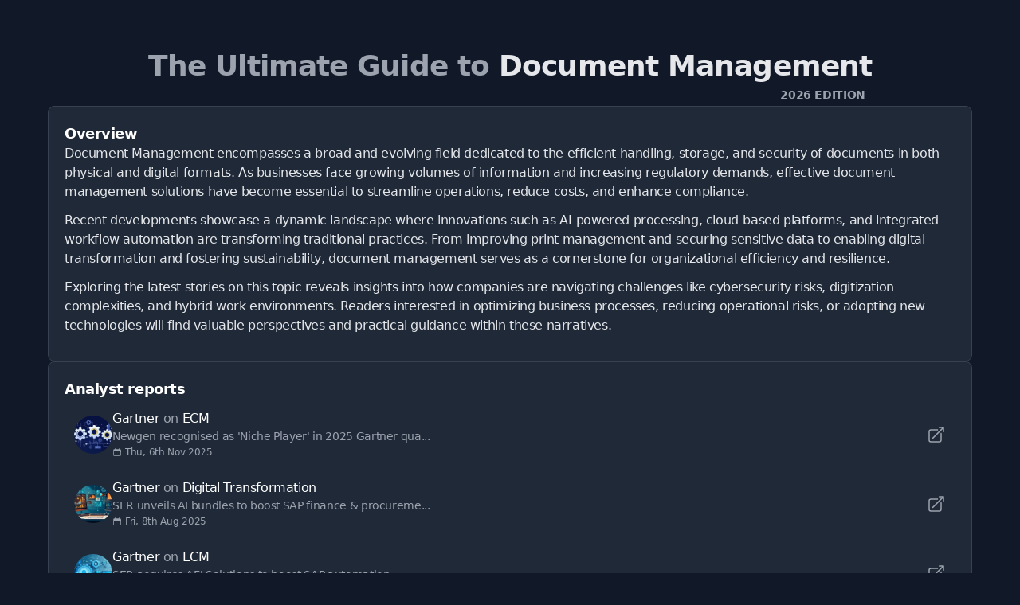

--- FILE ---
content_type: text/html; charset=utf-8
request_url: https://ecommercenews.com.au/tag/document-management
body_size: 8475
content:
<!DOCTYPE html>
<html lang="en">
	<head>
		<title>The 2026 Ultimate Guide to Document Management</title>
<meta charset="utf-8">
<meta name="viewport" content="width=device-width, initial-scale=1.0">
<link rel="canonical" href="https://techday.com.au/tag/document-management">
<meta name="csrf-param" content="authenticity_token" />
<meta name="csrf-token" content="TLeDM_CSsww1GIOUSCuRFwWV9zefgil-065XdbMOiaBNfIG4RmWylCfeBROsVvNy4JwFA4xfgdYECAASaop0kA" />

<link rel="stylesheet" href="/assets/frontend-e226a0b5.css" />
<link rel="icon" type="image/png" href="/brands/ecn-au-icon-32.png" sizes="32x32" />
<link rel="icon" type="image/png" href="/brands/ecn-au-icon-16.png" sizes="16x16" />
<link rel="shortcut icon" type="image/png" href="/brands/ecn-au-icon-32.png" sizes="32x32" />
<link rel="apple-touch-icon" type="image/png" href="/brands/ecn-au-apple-touch-icon.png" sizes="180x180" />
<link rel="shortcut icon" type="image/png" href="/brands/ecn-au-shortcut-icon.png" sizes="800x800" />
	<link rel="alternate" type="application/rss+xml" title="eCommerceNews Australia RSS Feed" href="/feed">
<meta name="title" content="The 2026 Ultimate Guide to Document Management">
<meta name="description" content="An independently written collection of news and resources related directly to Document Management in 2026.">
<meta name="keywords" content="Document Management">
<meta name="image" content="https://ecommercenews.com.au/brands/og-image-ecn-au.png">
<meta property="twitter:card" content="summary_large_image">
<meta property="twitter:site" content="@techday_au">
<meta property="twitter:creator" content="@techday_au">
<meta property="twitter:title" content="The 2026 Ultimate Guide to Document Management">
<meta property="twitter:description" content="An independently written collection of news and resources related directly to Document Management in 2026.">
<meta property="twitter:image" content="https://ecommercenews.com.au/brands/og-image-ecn-au.png">
<meta property="og:title" content="The 2026 Ultimate Guide to Document Management">
<meta property="og:description" content="An independently written collection of news and resources related directly to Document Management in 2026.">
<meta property="og:type" content="article">
<meta property="og:locale" content=en-AU>
<meta property="og:url" content="https://ecommercenews.com.au/tag/document-management">
<meta property="og:site_name" content="eCommerceNews Australia">
<meta property="og:image" content="https://ecommercenews.com.au/brands/og-image-ecn-au.png">
<meta property="og:image:width" content="1200">
<meta property="og:image:height" content="630">
<meta property="og:image:alt" content="eCommerceNews Australia logo">
<meta name="robots" content="index, follow, max-image-preview:large, max-snippet:-1, max-video-preview:-1" />
	<script type="application/ld+json">
  {
    "@context": "https://schema.org",
    "@type": "WebSite",
    "url": "https://ecommercenews.com.au",
    "name": "eCommerceNews Australia",
    "description": "Technology news for digital commerce decision-makers",
    "potentialAction": {
        "@type": "SearchAction",
        "target": {
          "@type": "EntryPoint",
          "urlTemplate": "https://ecommercenews.com.au/results?search={search_term_string}"
        },
        "query-input": "required name=search_term_string"
    }
  }
</script>
		<style>
			:root {
				--sitecolour: hsl(89 53% 51%);
				--logowidth: 480px;
				--smalllogowidth: 320px;
			}
		</style>

	</head>
	<body class="m-5 bg-gray-900">
		<div style="max-width: 1315px;">
			<main class="items-center">
				<div class="flex flex-col divide-y divide-gray-600">
					<div class="text-3xl font-bold leading-tight text-gray-400 lg:text-4xl xl:text-5xl xl:font-extrabold">
						The Ultimate Guide to <span class="text-gray-200">Document Management</span>
					</div>
					<div class="font-bold uppercase text-gray-400 sm:text-sm md:text-right xl:text-base" style="padding: 3px 8px 3px 8px;">
						2026 edition
					</div>
				</div>
					<div class="flex flex-col gap-3 rounded-lg border border-gray-700 bg-gray-800 p-5" style="max-width: 1726px;">
						<div class="text-lg font-semibold text-white">
							Overview
						</div>
						<div>
							<div class="text-gray-200 [&>p]:text-gray-200">
								<p>Document Management encompasses a broad and evolving field dedicated to the efficient handling, storage, and security of documents in both physical and digital formats. As businesses face growing volumes of information and increasing regulatory demands, effective document management solutions have become essential to streamline operations, reduce costs, and enhance compliance.</p><p>Recent developments showcase a dynamic landscape where innovations such as AI-powered processing, cloud-based platforms, and integrated workflow automation are transforming traditional practices. From improving print management and securing sensitive data to enabling digital transformation and fostering sustainability, document management serves as a cornerstone for organizational efficiency and resilience.</p><p>Exploring the latest stories on this topic reveals insights into how companies are navigating challenges like cybersecurity risks, digitization complexities, and hybrid work environments. Readers interested in optimizing business processes, reducing operational risks, or adopting new technologies will find valuable perspectives and practical guidance within these narratives.</p>
							</div>
						</div>
					</div>
				<div class="w-full gap-5 md:columns-1 xl:columns-2 2xl:columns-3">
						<div class="mb-5 flex h-min w-full break-inside-avoid gap-5">
							<div class="flex w-full flex-col rounded-lg border border-gray-700 bg-gray-800 p-5">
								<div class="text-lg font-semibold text-white">
									Analyst reports
								</div>
									<a class="flex w-full justify-between gap-x-5 rounded-lg p-3 hover:bg-gray-700" href="https://channellife.in/story/newgen-recognised-as-niche-player-in-2025-gartner-quadrant">
										<div class="flex items-center gap-5">
											<img class="size-12 rounded-full object-cover" alt="Interconnected gears digital flowcharts business process automation specialized player" src="/uploads/story/2025/11/06/preview_interconnected-gears-digital-flowcharts-business-process-automation-specialized-player.webp">
											<div>
												<div class="text-base font-normal text-white">
													Gartner<span class="text-gray-400"> on </span>ECM
												</div>
												<div class="text-sm font-normal text-gray-400">
													Newgen recognised as &#39;Niche Player&#39; in 2025 Gartner qua...
													</div>
													<div class="flex items-center">
														<svg xmlns="http://www.w3.org/2000/svg" viewBox="0 0 24 24" fill="currentColor" class="mr-1 size-3 fill-gray-400">
															<path fill-rule="evenodd" d="M6.75 2.25A.75.75 0 017.5 3v1.5h9V3A.75.75 0 0118 3v1.5h.75a3 3 0 013 3v11.25a3 3 0 01-3 3H5.25a3 3 0 01-3-3V7.5a3 3 0 013-3H6V3a.75.75 0 01.75-.75zm13.5 9a1.5 1.5 0 00-1.5-1.5H5.25a1.5 1.5 0 00-1.5 1.5v7.5a1.5 1.5 0 001.5 1.5h13.5a1.5 1.5 0 001.5-1.5v-7.5z" clip-rule="evenodd" />
														</svg>
														<div class="text-xs text-gray-400">
															Thu, 6th Nov 2025
														</div>
													</div>
												</div>
											</div>
											<div class="flex items-center">
												<svg xmlns="http://www.w3.org/2000/svg" viewBox="0 0 24 24" fill="currentColor" class="size-6 fill-gray-400">
													<path fill-rule="evenodd" d="M15.75 2.25H21a.75.75 0 01.75.75v5.25a.75.75 0 01-1.5 0V4.81L8.03 17.03a.75.75 0 01-1.06-1.06L19.19 3.75h-3.44a.75.75 0 010-1.5zm-10.5 4.5a1.5 1.5 0 00-1.5 1.5v10.5a1.5 1.5 0 001.5 1.5h10.5a1.5 1.5 0 001.5-1.5V10.5a.75.75 0 011.5 0v8.25a3 3 0 01-3 3H5.25a3 3 0 01-3-3V8.25a3 3 0 013-3h8.25a.75.75 0 010 1.5H5.25z" clip-rule="evenodd" />
												</svg>
											</div>
										</a>
									<a class="flex w-full justify-between gap-x-5 rounded-lg p-3 hover:bg-gray-700" href="https://itbrief.in/story/ser-unveils-ai-bundles-to-boost-sap-finance-procurement">
										<div class="flex items-center gap-5">
											<img class="size-12 rounded-full object-cover" alt="Realistic modern german office desk digital workflow charts financial documents automation" src="/uploads/story/2025/08/07/preview_realistic-modern-german-office-desk-digital-workflow-charts-financial-documents-automation.webp">
											<div>
												<div class="text-base font-normal text-white">
													Gartner<span class="text-gray-400"> on </span>Digital Transformation
												</div>
												<div class="text-sm font-normal text-gray-400">
													SER unveils AI bundles to boost SAP finance &amp; procureme...
													</div>
													<div class="flex items-center">
														<svg xmlns="http://www.w3.org/2000/svg" viewBox="0 0 24 24" fill="currentColor" class="mr-1 size-3 fill-gray-400">
															<path fill-rule="evenodd" d="M6.75 2.25A.75.75 0 017.5 3v1.5h9V3A.75.75 0 0118 3v1.5h.75a3 3 0 013 3v11.25a3 3 0 01-3 3H5.25a3 3 0 01-3-3V7.5a3 3 0 013-3H6V3a.75.75 0 01.75-.75zm13.5 9a1.5 1.5 0 00-1.5-1.5H5.25a1.5 1.5 0 00-1.5 1.5v7.5a1.5 1.5 0 001.5 1.5h13.5a1.5 1.5 0 001.5-1.5v-7.5z" clip-rule="evenodd" />
														</svg>
														<div class="text-xs text-gray-400">
															Fri, 8th Aug 2025
														</div>
													</div>
												</div>
											</div>
											<div class="flex items-center">
												<svg xmlns="http://www.w3.org/2000/svg" viewBox="0 0 24 24" fill="currentColor" class="size-6 fill-gray-400">
													<path fill-rule="evenodd" d="M15.75 2.25H21a.75.75 0 01.75.75v5.25a.75.75 0 01-1.5 0V4.81L8.03 17.03a.75.75 0 01-1.06-1.06L19.19 3.75h-3.44a.75.75 0 010-1.5zm-10.5 4.5a1.5 1.5 0 00-1.5 1.5v10.5a1.5 1.5 0 001.5 1.5h10.5a1.5 1.5 0 001.5-1.5V10.5a.75.75 0 011.5 0v8.25a3 3 0 01-3 3H5.25a3 3 0 01-3-3V8.25a3 3 0 013-3h8.25a.75.75 0 010 1.5H5.25z" clip-rule="evenodd" />
												</svg>
											</div>
										</a>
									<a class="flex w-full justify-between gap-x-5 rounded-lg p-3 hover:bg-gray-700" href="https://channellife.news/story/ser-acquires-afi-solutions-to-boost-sap-automation">
										<div class="flex items-center gap-5">
											<img class="size-12 rounded-full object-cover" alt="Techday 43d6da90a4dcabc85a7e" src="/uploads/story/2025/03/31/preview_techday_43d6da90a4dcabc85a7e.webp">
											<div>
												<div class="text-base font-normal text-white">
													Gartner<span class="text-gray-400"> on </span>ECM
												</div>
												<div class="text-sm font-normal text-gray-400">
													SER acquires AFI Solutions to boost SAP automation
													</div>
													<div class="flex items-center">
														<svg xmlns="http://www.w3.org/2000/svg" viewBox="0 0 24 24" fill="currentColor" class="mr-1 size-3 fill-gray-400">
															<path fill-rule="evenodd" d="M6.75 2.25A.75.75 0 017.5 3v1.5h9V3A.75.75 0 0118 3v1.5h.75a3 3 0 013 3v11.25a3 3 0 01-3 3H5.25a3 3 0 01-3-3V7.5a3 3 0 013-3H6V3a.75.75 0 01.75-.75zm13.5 9a1.5 1.5 0 00-1.5-1.5H5.25a1.5 1.5 0 00-1.5 1.5v7.5a1.5 1.5 0 001.5 1.5h13.5a1.5 1.5 0 001.5-1.5v-7.5z" clip-rule="evenodd" />
														</svg>
														<div class="text-xs text-gray-400">
															Mon, 31st Mar 2025
														</div>
													</div>
												</div>
											</div>
											<div class="flex items-center">
												<svg xmlns="http://www.w3.org/2000/svg" viewBox="0 0 24 24" fill="currentColor" class="size-6 fill-gray-400">
													<path fill-rule="evenodd" d="M15.75 2.25H21a.75.75 0 01.75.75v5.25a.75.75 0 01-1.5 0V4.81L8.03 17.03a.75.75 0 01-1.06-1.06L19.19 3.75h-3.44a.75.75 0 010-1.5zm-10.5 4.5a1.5 1.5 0 00-1.5 1.5v10.5a1.5 1.5 0 001.5 1.5h10.5a1.5 1.5 0 001.5-1.5V10.5a.75.75 0 011.5 0v8.25a3 3 0 01-3 3H5.25a3 3 0 01-3-3V8.25a3 3 0 013-3h8.25a.75.75 0 010 1.5H5.25z" clip-rule="evenodd" />
												</svg>
											</div>
										</a>
									<a class="flex w-full justify-between gap-x-5 rounded-lg p-3 hover:bg-gray-700" href="https://securitybrief.in/story/ricoh-featured-in-gartner-s-2024-magic-quadrant-report">
										<div class="flex items-center gap-5">
											<img class="size-12 rounded-full object-cover" alt="Techday f 24c0d76e25376e85fe2f" src="/uploads/story/2025/02/10/preview_techday_f_24c0d76e25376e85fe2f.webp">
											<div>
												<div class="text-base font-normal text-white">
													Gartner<span class="text-gray-400"> on </span>Digital Transformation
												</div>
												<div class="text-sm font-normal text-gray-400">
													Ricoh featured in Gartner&#39;s 2024 Magic Quadrant report
													</div>
													<div class="flex items-center">
														<svg xmlns="http://www.w3.org/2000/svg" viewBox="0 0 24 24" fill="currentColor" class="mr-1 size-3 fill-gray-400">
															<path fill-rule="evenodd" d="M6.75 2.25A.75.75 0 017.5 3v1.5h9V3A.75.75 0 0118 3v1.5h.75a3 3 0 013 3v11.25a3 3 0 01-3 3H5.25a3 3 0 01-3-3V7.5a3 3 0 013-3H6V3a.75.75 0 01.75-.75zm13.5 9a1.5 1.5 0 00-1.5-1.5H5.25a1.5 1.5 0 00-1.5 1.5v7.5a1.5 1.5 0 001.5 1.5h13.5a1.5 1.5 0 001.5-1.5v-7.5z" clip-rule="evenodd" />
														</svg>
														<div class="text-xs text-gray-400">
															Mon, 10th Feb 2025
														</div>
													</div>
												</div>
											</div>
											<div class="flex items-center">
												<svg xmlns="http://www.w3.org/2000/svg" viewBox="0 0 24 24" fill="currentColor" class="size-6 fill-gray-400">
													<path fill-rule="evenodd" d="M15.75 2.25H21a.75.75 0 01.75.75v5.25a.75.75 0 01-1.5 0V4.81L8.03 17.03a.75.75 0 01-1.06-1.06L19.19 3.75h-3.44a.75.75 0 010-1.5zm-10.5 4.5a1.5 1.5 0 00-1.5 1.5v10.5a1.5 1.5 0 001.5 1.5h10.5a1.5 1.5 0 001.5-1.5V10.5a.75.75 0 011.5 0v8.25a3 3 0 01-3 3H5.25a3 3 0 01-3-3V8.25a3 3 0 013-3h8.25a.75.75 0 010 1.5H5.25z" clip-rule="evenodd" />
												</svg>
											</div>
										</a>
									<a class="flex w-full justify-between gap-x-5 rounded-lg p-3 hover:bg-gray-700" href="https://securitybrief.co.nz/story/firemon-study-reveals-trend-towards-ai-in-cybersecurity">
										<div class="flex items-center gap-5">
											<img class="size-12 rounded-full object-cover" alt="Techday f 9d6c2321655f5151d10b" src="/uploads/story/2025/01/23/preview_techday_f_9d6c2321655f5151d10b.webp">
											<div>
												<div class="text-base font-normal text-white">
													IDC<span class="text-gray-400"> on </span>Firewalls
												</div>
												<div class="text-sm font-normal text-gray-400">
													FireMon study reveals trend towards AI in cybersecurity
													</div>
													<div class="flex items-center">
														<svg xmlns="http://www.w3.org/2000/svg" viewBox="0 0 24 24" fill="currentColor" class="mr-1 size-3 fill-gray-400">
															<path fill-rule="evenodd" d="M6.75 2.25A.75.75 0 017.5 3v1.5h9V3A.75.75 0 0118 3v1.5h.75a3 3 0 013 3v11.25a3 3 0 01-3 3H5.25a3 3 0 01-3-3V7.5a3 3 0 013-3H6V3a.75.75 0 01.75-.75zm13.5 9a1.5 1.5 0 00-1.5-1.5H5.25a1.5 1.5 0 00-1.5 1.5v7.5a1.5 1.5 0 001.5 1.5h13.5a1.5 1.5 0 001.5-1.5v-7.5z" clip-rule="evenodd" />
														</svg>
														<div class="text-xs text-gray-400">
															Thu, 23rd Jan 2025
														</div>
													</div>
												</div>
											</div>
											<div class="flex items-center">
												<svg xmlns="http://www.w3.org/2000/svg" viewBox="0 0 24 24" fill="currentColor" class="size-6 fill-gray-400">
													<path fill-rule="evenodd" d="M15.75 2.25H21a.75.75 0 01.75.75v5.25a.75.75 0 01-1.5 0V4.81L8.03 17.03a.75.75 0 01-1.06-1.06L19.19 3.75h-3.44a.75.75 0 010-1.5zm-10.5 4.5a1.5 1.5 0 00-1.5 1.5v10.5a1.5 1.5 0 001.5 1.5h10.5a1.5 1.5 0 001.5-1.5V10.5a.75.75 0 011.5 0v8.25a3 3 0 01-3 3H5.25a3 3 0 01-3-3V8.25a3 3 0 013-3h8.25a.75.75 0 010 1.5H5.25z" clip-rule="evenodd" />
												</svg>
											</div>
										</a>
								</div>
							</div>
							<div class="mb-5 flex h-min w-full break-inside-avoid gap-5">
								<div class="flex w-full flex-col rounded-lg border border-gray-700 bg-gray-800 p-5">
									<div class="text-lg font-semibold text-white">
										Featured news
									</div>
										<a class="xs:w-80 xl:w-112 flex justify-between gap-x-5 rounded-lg p-3 hover:bg-gray-700" href="https://itbrief.co.uk/story/exclusive-docuware-s-marcin-pichur-on-ai-powered-idp-evolution">
											<div class="flex items-center gap-x-5">
												<img class="size-12 rounded-full object-cover" alt="Martinpichur" src="/uploads/story/2025/12/04/preview_MartinPichur.webp">
												<div>
													<div class="text-base font-normal text-white">
														<span class="text-gray-400">About </span>Digital Transformation
													</div>
													<div class="text-sm font-normal text-gray-400">
														Exclusive: DocuWare&#39;s Marcin Pichur on AI-powered IDP e...
														</div>
														<div class="flex items-center">
															<svg xmlns="http://www.w3.org/2000/svg" viewBox="0 0 24 24" fill="currentColor" class="mr-1 size-3 fill-gray-400">
																<path fill-rule="evenodd" d="M6.75 2.25A.75.75 0 017.5 3v1.5h9V3A.75.75 0 0118 3v1.5h.75a3 3 0 013 3v11.25a3 3 0 01-3 3H5.25a3 3 0 01-3-3V7.5a3 3 0 013-3H6V3a.75.75 0 01.75-.75zm13.5 9a1.5 1.5 0 00-1.5-1.5H5.25a1.5 1.5 0 00-1.5 1.5v7.5a1.5 1.5 0 001.5 1.5h13.5a1.5 1.5 0 001.5-1.5v-7.5z" clip-rule="evenodd" />
															</svg>
															<div class="text-xs text-gray-400">
																Last month
															</div>
														</div>
													</div>
												</div>
												<div class="flex items-center text-gray-400">
													<svg xmlns="http://www.w3.org/2000/svg" viewBox="0 0 24 24" fill="currentColor" class="size-6">
														<path fill-rule="evenodd" d="M15.75 2.25H21a.75.75 0 01.75.75v5.25a.75.75 0 01-1.5 0V4.81L8.03 17.03a.75.75 0 01-1.06-1.06L19.19 3.75h-3.44a.75.75 0 010-1.5zm-10.5 4.5a1.5 1.5 0 00-1.5 1.5v10.5a1.5 1.5 0 001.5 1.5h10.5a1.5 1.5 0 001.5-1.5V10.5a.75.75 0 011.5 0v8.25a3 3 0 01-3 3H5.25a3 3 0 01-3-3V8.25a3 3 0 013-3h8.25a.75.75 0 010 1.5H5.25z" clip-rule="evenodd" />
													</svg>
												</div>
											</a>
									</div>
								</div>
									<div class="mb-5 flex h-min w-full break-inside-avoid gap-5">
										<div class="flex w-full flex-col rounded-lg border border-gray-700 bg-gray-800 p-5">
											<div class="text-lg font-semibold text-white">
												Expert columns
											</div>
												<a class="xs:w-80 xl:w-112 flex justify-between gap-x-5 rounded-lg p-3 hover:bg-gray-700" href="https://cfotech.com.au/story/why-remuneration-disclosure-breaches-increased-695-last-year">
													<div class="flex items-center gap-x-5">
														<img class="size-12 rounded-full object-cover" alt="Informedconsent techday" src="/uploads/story/2025/11/14/preview_InformedConsent_TechDay.webp">
														<div>
															<div class="text-gray-400">
																By Staff Writer
															</div>
															<div class="text-sm font-normal text-gray-400">
																Why remuneration disclosure breaches increased 695% las...
																</div>
																<div class="flex items-center">
																	<svg xmlns="http://www.w3.org/2000/svg" viewBox="0 0 24 24" fill="currentColor" class="mr-1 size-3 fill-gray-400">
																		<path fill-rule="evenodd" d="M6.75 2.25A.75.75 0 017.5 3v1.5h9V3A.75.75 0 0118 3v1.5h.75a3 3 0 013 3v11.25a3 3 0 01-3 3H5.25a3 3 0 01-3-3V7.5a3 3 0 013-3H6V3a.75.75 0 01.75-.75zm13.5 9a1.5 1.5 0 00-1.5-1.5H5.25a1.5 1.5 0 00-1.5 1.5v7.5a1.5 1.5 0 001.5 1.5h13.5a1.5 1.5 0 001.5-1.5v-7.5z" clip-rule="evenodd" />
																	</svg>
																	<div class="text-xs text-gray-400">
																		Fri, 14th Nov 2025
																	</div>
																</div>
															</div>
														</div>
														<div class="flex items-center text-gray-400">
															<svg xmlns="http://www.w3.org/2000/svg" viewBox="0 0 24 24" fill="currentColor" class="size-6">
																<path fill-rule="evenodd" d="M15.75 2.25H21a.75.75 0 01.75.75v5.25a.75.75 0 01-1.5 0V4.81L8.03 17.03a.75.75 0 01-1.06-1.06L19.19 3.75h-3.44a.75.75 0 010-1.5zm-10.5 4.5a1.5 1.5 0 00-1.5 1.5v10.5a1.5 1.5 0 001.5 1.5h10.5a1.5 1.5 0 001.5-1.5V10.5a.75.75 0 011.5 0v8.25a3 3 0 01-3 3H5.25a3 3 0 01-3-3V8.25a3 3 0 013-3h8.25a.75.75 0 010 1.5H5.25z" clip-rule="evenodd" />
															</svg>
														</div>
													</a>
												<a class="xs:w-80 xl:w-112 flex justify-between gap-x-5 rounded-lg p-3 hover:bg-gray-700" href="https://itbrief.co.nz/story/master-of-the-trade-tools-the-case-for-becoming-a-power-user">
													<div class="flex items-center gap-x-5">
														<img class="size-12 rounded-full object-cover" alt="Javlntradetools" src="/uploads/story/2025/08/06/preview_JAVLNTradeTools.webp">
														<div>
															<div class="text-gray-400">
																By David Leach of <span class="text-white">JAVLN</span>
															</div>
															<div class="text-sm font-normal text-gray-400">
																Master of the trade tools: The case for becoming a powe...
																</div>
																<div class="flex items-center">
																	<svg xmlns="http://www.w3.org/2000/svg" viewBox="0 0 24 24" fill="currentColor" class="mr-1 size-3 fill-gray-400">
																		<path fill-rule="evenodd" d="M6.75 2.25A.75.75 0 017.5 3v1.5h9V3A.75.75 0 0118 3v1.5h.75a3 3 0 013 3v11.25a3 3 0 01-3 3H5.25a3 3 0 01-3-3V7.5a3 3 0 013-3H6V3a.75.75 0 01.75-.75zm13.5 9a1.5 1.5 0 00-1.5-1.5H5.25a1.5 1.5 0 00-1.5 1.5v7.5a1.5 1.5 0 001.5 1.5h13.5a1.5 1.5 0 001.5-1.5v-7.5z" clip-rule="evenodd" />
																	</svg>
																	<div class="text-xs text-gray-400">
																		Wed, 6th Aug 2025
																	</div>
																</div>
															</div>
														</div>
														<div class="flex items-center text-gray-400">
															<svg xmlns="http://www.w3.org/2000/svg" viewBox="0 0 24 24" fill="currentColor" class="size-6">
																<path fill-rule="evenodd" d="M15.75 2.25H21a.75.75 0 01.75.75v5.25a.75.75 0 01-1.5 0V4.81L8.03 17.03a.75.75 0 01-1.06-1.06L19.19 3.75h-3.44a.75.75 0 010-1.5zm-10.5 4.5a1.5 1.5 0 00-1.5 1.5v10.5a1.5 1.5 0 001.5 1.5h10.5a1.5 1.5 0 001.5-1.5V10.5a.75.75 0 011.5 0v8.25a3 3 0 01-3 3H5.25a3 3 0 01-3-3V8.25a3 3 0 013-3h8.25a.75.75 0 010 1.5H5.25z" clip-rule="evenodd" />
															</svg>
														</div>
													</a>
												<a class="xs:w-80 xl:w-112 flex justify-between gap-x-5 rounded-lg p-3 hover:bg-gray-700" href="https://itbrief.com.au/story/are-you-really-managing-87-of-your-client-files-through-your-email-inbox">
													<div class="flex items-center gap-x-5">
														<img class="size-12 rounded-full object-cover" alt="Javlnot365integration" src="/uploads/story/2025/07/30/preview_JAVLNOT365Integration.webp">
														<div>
															<div class="text-gray-400">
																By Staff Writer
															</div>
															<div class="text-sm font-normal text-gray-400">
																Are you really managing 87% of your client files throug...
																</div>
																<div class="flex items-center">
																	<svg xmlns="http://www.w3.org/2000/svg" viewBox="0 0 24 24" fill="currentColor" class="mr-1 size-3 fill-gray-400">
																		<path fill-rule="evenodd" d="M6.75 2.25A.75.75 0 017.5 3v1.5h9V3A.75.75 0 0118 3v1.5h.75a3 3 0 013 3v11.25a3 3 0 01-3 3H5.25a3 3 0 01-3-3V7.5a3 3 0 013-3H6V3a.75.75 0 01.75-.75zm13.5 9a1.5 1.5 0 00-1.5-1.5H5.25a1.5 1.5 0 00-1.5 1.5v7.5a1.5 1.5 0 001.5 1.5h13.5a1.5 1.5 0 001.5-1.5v-7.5z" clip-rule="evenodd" />
																	</svg>
																	<div class="text-xs text-gray-400">
																		Wed, 30th Jul 2025
																	</div>
																</div>
															</div>
														</div>
														<div class="flex items-center text-gray-400">
															<svg xmlns="http://www.w3.org/2000/svg" viewBox="0 0 24 24" fill="currentColor" class="size-6">
																<path fill-rule="evenodd" d="M15.75 2.25H21a.75.75 0 01.75.75v5.25a.75.75 0 01-1.5 0V4.81L8.03 17.03a.75.75 0 01-1.06-1.06L19.19 3.75h-3.44a.75.75 0 010-1.5zm-10.5 4.5a1.5 1.5 0 00-1.5 1.5v10.5a1.5 1.5 0 001.5 1.5h10.5a1.5 1.5 0 001.5-1.5V10.5a.75.75 0 011.5 0v8.25a3 3 0 01-3 3H5.25a3 3 0 01-3-3V8.25a3 3 0 013-3h8.25a.75.75 0 010 1.5H5.25z" clip-rule="evenodd" />
															</svg>
														</div>
													</a>
												<a class="xs:w-80 xl:w-112 flex justify-between gap-x-5 rounded-lg p-3 hover:bg-gray-700" href="https://itbrief.com.au/story/unlocking-broker-potential-how-cloud-based-document-management-is-a-game-changer">
													<div class="flex items-center gap-x-5">
														<img class="size-12 rounded-full object-cover" alt="Ps officetech document management screen1 768x537 1" src="/uploads/story/2025/07/30/preview_PS_Officetech_document-management-screen1-768x537-1.webp">
														<div>
															<div class="text-gray-400">
																By Kathryn McClunie of <span class="text-white">JAVLN</span>
															</div>
															<div class="text-sm font-normal text-gray-400">
																Unlocking broker potential: How cloud-based document ma...
																</div>
																<div class="flex items-center">
																	<svg xmlns="http://www.w3.org/2000/svg" viewBox="0 0 24 24" fill="currentColor" class="mr-1 size-3 fill-gray-400">
																		<path fill-rule="evenodd" d="M6.75 2.25A.75.75 0 017.5 3v1.5h9V3A.75.75 0 0118 3v1.5h.75a3 3 0 013 3v11.25a3 3 0 01-3 3H5.25a3 3 0 01-3-3V7.5a3 3 0 013-3H6V3a.75.75 0 01.75-.75zm13.5 9a1.5 1.5 0 00-1.5-1.5H5.25a1.5 1.5 0 00-1.5 1.5v7.5a1.5 1.5 0 001.5 1.5h13.5a1.5 1.5 0 001.5-1.5v-7.5z" clip-rule="evenodd" />
																	</svg>
																	<div class="text-xs text-gray-400">
																		Wed, 30th Jul 2025
																	</div>
																</div>
															</div>
														</div>
														<div class="flex items-center text-gray-400">
															<svg xmlns="http://www.w3.org/2000/svg" viewBox="0 0 24 24" fill="currentColor" class="size-6">
																<path fill-rule="evenodd" d="M15.75 2.25H21a.75.75 0 01.75.75v5.25a.75.75 0 01-1.5 0V4.81L8.03 17.03a.75.75 0 01-1.06-1.06L19.19 3.75h-3.44a.75.75 0 010-1.5zm-10.5 4.5a1.5 1.5 0 00-1.5 1.5v10.5a1.5 1.5 0 001.5 1.5h10.5a1.5 1.5 0 001.5-1.5V10.5a.75.75 0 011.5 0v8.25a3 3 0 01-3 3H5.25a3 3 0 01-3-3V8.25a3 3 0 013-3h8.25a.75.75 0 010 1.5H5.25z" clip-rule="evenodd" />
															</svg>
														</div>
													</a>
												<a class="xs:w-80 xl:w-112 flex justify-between gap-x-5 rounded-lg p-3 hover:bg-gray-700" href="https://itbrief.co.uk/story/think-ai-will-fix-info-overload-think-again">
													<div class="flex items-center gap-x-5">
														<img class="size-12 rounded-full object-cover" alt="Ps john bates" src="/uploads/story/2025/05/06/preview_PS_John_Bates.webp">
														<div>
															<div class="text-gray-400">
																By John Bates of <span class="text-white">SER Group</span>
															</div>
															<div class="text-sm font-normal text-gray-400">
																Think AI will fix info overload? Think again
																</div>
																<div class="flex items-center">
																	<svg xmlns="http://www.w3.org/2000/svg" viewBox="0 0 24 24" fill="currentColor" class="mr-1 size-3 fill-gray-400">
																		<path fill-rule="evenodd" d="M6.75 2.25A.75.75 0 017.5 3v1.5h9V3A.75.75 0 0118 3v1.5h.75a3 3 0 013 3v11.25a3 3 0 01-3 3H5.25a3 3 0 01-3-3V7.5a3 3 0 013-3H6V3a.75.75 0 01.75-.75zm13.5 9a1.5 1.5 0 00-1.5-1.5H5.25a1.5 1.5 0 00-1.5 1.5v7.5a1.5 1.5 0 001.5 1.5h13.5a1.5 1.5 0 001.5-1.5v-7.5z" clip-rule="evenodd" />
																	</svg>
																	<div class="text-xs text-gray-400">
																		Tue, 6th May 2025
																	</div>
																</div>
															</div>
														</div>
														<div class="flex items-center text-gray-400">
															<svg xmlns="http://www.w3.org/2000/svg" viewBox="0 0 24 24" fill="currentColor" class="size-6">
																<path fill-rule="evenodd" d="M15.75 2.25H21a.75.75 0 01.75.75v5.25a.75.75 0 01-1.5 0V4.81L8.03 17.03a.75.75 0 01-1.06-1.06L19.19 3.75h-3.44a.75.75 0 010-1.5zm-10.5 4.5a1.5 1.5 0 00-1.5 1.5v10.5a1.5 1.5 0 001.5 1.5h10.5a1.5 1.5 0 001.5-1.5V10.5a.75.75 0 011.5 0v8.25a3 3 0 01-3 3H5.25a3 3 0 01-3-3V8.25a3 3 0 013-3h8.25a.75.75 0 010 1.5H5.25z" clip-rule="evenodd" />
															</svg>
														</div>
													</a>
											</div>
										</div>
										<div class="mb-5 flex h-min w-full break-inside-avoid gap-5">
											<div class="flex w-full flex-col rounded-lg border border-gray-700 bg-gray-800 p-5">
												<div class="text-lg font-semibold text-white">
													Interviews
												</div>
													<a class="xs:w-80 xl:w-112 flex justify-between gap-x-5 rounded-lg p-3 hover:bg-gray-700" href="https://itbrief.co.uk/story/exclusive-docuware-s-marcin-pichur-on-ai-powered-idp-evolution">
														<div class="flex items-center gap-x-5">
															<img class="size-12 rounded-full object-cover" alt="Martinpichur" src="/uploads/story/2025/12/04/preview_MartinPichur.webp">
															<div>
																<div class="text-base font-normal text-white">
																	<span class="text-gray-400">Discussing </span>Digital Transformation
																</div>
																<div class="text-sm font-normal text-gray-400">
																	Exclusive: DocuWare&#39;s Marcin Pichur on AI-powered IDP e...
																	</div>
																	<div class="flex items-center">
																		<svg xmlns="http://www.w3.org/2000/svg" viewBox="0 0 24 24" fill="currentColor" class="mr-1 size-3 fill-gray-400">
																			<path fill-rule="evenodd" d="M6.75 2.25A.75.75 0 017.5 3v1.5h9V3A.75.75 0 0118 3v1.5h.75a3 3 0 013 3v11.25a3 3 0 01-3 3H5.25a3 3 0 01-3-3V7.5a3 3 0 013-3H6V3a.75.75 0 01.75-.75zm13.5 9a1.5 1.5 0 00-1.5-1.5H5.25a1.5 1.5 0 00-1.5 1.5v7.5a1.5 1.5 0 001.5 1.5h13.5a1.5 1.5 0 001.5-1.5v-7.5z" clip-rule="evenodd" />
																		</svg>
																		<div class="text-xs text-gray-400">
																			Last month
																		</div>
																	</div>
																</div>
															</div>
															<div class="flex items-center text-gray-400">
																<svg xmlns="http://www.w3.org/2000/svg" viewBox="0 0 24 24" fill="currentColor" class="size-6">
																	<path fill-rule="evenodd" d="M15.75 2.25H21a.75.75 0 01.75.75v5.25a.75.75 0 01-1.5 0V4.81L8.03 17.03a.75.75 0 01-1.06-1.06L19.19 3.75h-3.44a.75.75 0 010-1.5zm-10.5 4.5a1.5 1.5 0 00-1.5 1.5v10.5a1.5 1.5 0 001.5 1.5h10.5a1.5 1.5 0 001.5-1.5V10.5a.75.75 0 011.5 0v8.25a3 3 0 01-3 3H5.25a3 3 0 01-3-3V8.25a3 3 0 013-3h8.25a.75.75 0 010 1.5H5.25z" clip-rule="evenodd" />
																</svg>
															</div>
														</a>
												</div>
											</div>
												<div class="mb-5 flex h-min w-full break-inside-avoid gap-5">
													<div class="flex w-full flex-col rounded-lg border border-gray-700 bg-gray-800 p-5">
														<div class="mb-3 text-lg font-semibold text-white">
															Top players
														</div>
														<div class="xs:w-80 xl:w-112 pl-3 text-gray-400">
															You can read more from the top players <a class='text-gray-300 hover:text-white' href='/tag/vanta'> Vanta</a>, <a class='text-gray-300 hover:text-white' href='/tag/interac'> Interac</a>, <a class='text-gray-300 hover:text-white' href='/tag/fuji-xerox'> Fuji Xerox</a>, <a class='text-gray-300 hover:text-white' href='/tag/volution'> Volution</a>, and <a class='text-gray-300 hover:text-white' href='/tag/extend'> Extend</a>.
														</div>
													</div>
												</div>
												<div class="mb-5 flex h-min w-full break-inside-avoid gap-5">
													<div class="flex w-full flex-col rounded-lg border border-gray-700 bg-gray-800 p-5">
														<div class="text-lg font-semibold text-white">
															Recent news
														</div>
															<a class="xs:w-80 xl:w-112 flex justify-between gap-x-5 rounded-lg p-3 hover:bg-gray-700" href="https://itbrief.co.uk/story/litera-brings-ai-powered-litera-one-workflows-to-ios">
																<div class="flex items-center gap-x-5">
																	<img class="size-12 rounded-full object-cover" alt="Lawyer modern office lounge apple devices minimal legal ui" src="/uploads/story/2026/01/21/preview_lawyer_modern_office_lounge_apple_devices_minimal_legal_ui.webp">
																	<div>
																		<div class="text-base font-normal text-white">
																			<span class="text-gray-400">About </span>iOS
																		</div>
																		<div class="text-sm font-normal text-gray-400">
																			Litera brings AI-powered Litera One workflows to iOS
																			</div>
																			<div class="flex items-center">
																				<svg xmlns="http://www.w3.org/2000/svg" viewBox="0 0 24 24" fill="currentColor" class="mr-1 size-3 fill-gray-400">
																					<path fill-rule="evenodd" d="M6.75 2.25A.75.75 0 017.5 3v1.5h9V3A.75.75 0 0118 3v1.5h.75a3 3 0 013 3v11.25a3 3 0 01-3 3H5.25a3 3 0 01-3-3V7.5a3 3 0 013-3H6V3a.75.75 0 01.75-.75zm13.5 9a1.5 1.5 0 00-1.5-1.5H5.25a1.5 1.5 0 00-1.5 1.5v7.5a1.5 1.5 0 001.5 1.5h13.5a1.5 1.5 0 001.5-1.5v-7.5z" clip-rule="evenodd" />
																				</svg>
																				<div class="text-xs text-gray-400">
																					Today
																				</div>
																			</div>
																		</div>
																	</div>
																	<div class="flex items-center text-gray-400">
																		<svg xmlns="http://www.w3.org/2000/svg" viewBox="0 0 24 24" fill="currentColor" class="size-6">
																			<path fill-rule="evenodd" d="M15.75 2.25H21a.75.75 0 01.75.75v5.25a.75.75 0 01-1.5 0V4.81L8.03 17.03a.75.75 0 01-1.06-1.06L19.19 3.75h-3.44a.75.75 0 010-1.5zm-10.5 4.5a1.5 1.5 0 00-1.5 1.5v10.5a1.5 1.5 0 001.5 1.5h10.5a1.5 1.5 0 001.5-1.5V10.5a.75.75 0 011.5 0v8.25a3 3 0 01-3 3H5.25a3 3 0 01-3-3V8.25a3 3 0 013-3h8.25a.75.75 0 010 1.5H5.25z" clip-rule="evenodd" />
																		</svg>
																	</div>
																</a>
															<a class="xs:w-80 xl:w-112 flex justify-between gap-x-5 rounded-lg p-3 hover:bg-gray-700" href="https://itbrief.co.uk/story/medexpress-automates-one-million-patient-letters-a-month">
																<div class="flex items-center gap-x-5">
																	<img class="size-12 rounded-full object-cover" alt="Untitled design  50 " src="/uploads/story/2026/01/20/preview_Untitled_design__50_.webp">
																	<div>
																		<div class="text-base font-normal text-white">
																			<span class="text-gray-400">About </span>Data Protection
																		</div>
																		<div class="text-sm font-normal text-gray-400">
																			MedExpress automates one million patient letters a mont...
																			</div>
																			<div class="flex items-center">
																				<svg xmlns="http://www.w3.org/2000/svg" viewBox="0 0 24 24" fill="currentColor" class="mr-1 size-3 fill-gray-400">
																					<path fill-rule="evenodd" d="M6.75 2.25A.75.75 0 017.5 3v1.5h9V3A.75.75 0 0118 3v1.5h.75a3 3 0 013 3v11.25a3 3 0 01-3 3H5.25a3 3 0 01-3-3V7.5a3 3 0 013-3H6V3a.75.75 0 01.75-.75zm13.5 9a1.5 1.5 0 00-1.5-1.5H5.25a1.5 1.5 0 00-1.5 1.5v7.5a1.5 1.5 0 001.5 1.5h13.5a1.5 1.5 0 001.5-1.5v-7.5z" clip-rule="evenodd" />
																				</svg>
																				<div class="text-xs text-gray-400">
																					Yesterday
																				</div>
																			</div>
																		</div>
																	</div>
																	<div class="flex items-center text-gray-400">
																		<svg xmlns="http://www.w3.org/2000/svg" viewBox="0 0 24 24" fill="currentColor" class="size-6">
																			<path fill-rule="evenodd" d="M15.75 2.25H21a.75.75 0 01.75.75v5.25a.75.75 0 01-1.5 0V4.81L8.03 17.03a.75.75 0 01-1.06-1.06L19.19 3.75h-3.44a.75.75 0 010-1.5zm-10.5 4.5a1.5 1.5 0 00-1.5 1.5v10.5a1.5 1.5 0 001.5 1.5h10.5a1.5 1.5 0 001.5-1.5V10.5a.75.75 0 011.5 0v8.25a3 3 0 01-3 3H5.25a3 3 0 01-3-3V8.25a3 3 0 013-3h8.25a.75.75 0 010 1.5H5.25z" clip-rule="evenodd" />
																		</svg>
																	</div>
																</a>
															<a class="xs:w-80 xl:w-112 flex justify-between gap-x-5 rounded-lg p-3 hover:bg-gray-700" href="https://itbrief.co.nz/story/abbyy-desktop-imaging-automate-nz-council-rebates-invoices">
																<div class="flex items-center gap-x-5">
																	<img class="size-12 rounded-full object-cover" alt="Wellington council office digital document automation city view" src="/uploads/story/2026/01/15/preview_wellington_council_office_digital_document_automation_city_view.webp">
																	<div>
																		<div class="text-base font-normal text-white">
																			<span class="text-gray-400">About </span>Productivity
																		</div>
																		<div class="text-sm font-normal text-gray-400">
																			ABBYY, Desktop Imaging automate NZ council rebates, inv...
																			</div>
																			<div class="flex items-center">
																				<svg xmlns="http://www.w3.org/2000/svg" viewBox="0 0 24 24" fill="currentColor" class="mr-1 size-3 fill-gray-400">
																					<path fill-rule="evenodd" d="M6.75 2.25A.75.75 0 017.5 3v1.5h9V3A.75.75 0 0118 3v1.5h.75a3 3 0 013 3v11.25a3 3 0 01-3 3H5.25a3 3 0 01-3-3V7.5a3 3 0 013-3H6V3a.75.75 0 01.75-.75zm13.5 9a1.5 1.5 0 00-1.5-1.5H5.25a1.5 1.5 0 00-1.5 1.5v7.5a1.5 1.5 0 001.5 1.5h13.5a1.5 1.5 0 001.5-1.5v-7.5z" clip-rule="evenodd" />
																				</svg>
																				<div class="text-xs text-gray-400">
																					Last week
																				</div>
																			</div>
																		</div>
																	</div>
																	<div class="flex items-center text-gray-400">
																		<svg xmlns="http://www.w3.org/2000/svg" viewBox="0 0 24 24" fill="currentColor" class="size-6">
																			<path fill-rule="evenodd" d="M15.75 2.25H21a.75.75 0 01.75.75v5.25a.75.75 0 01-1.5 0V4.81L8.03 17.03a.75.75 0 01-1.06-1.06L19.19 3.75h-3.44a.75.75 0 010-1.5zm-10.5 4.5a1.5 1.5 0 00-1.5 1.5v10.5a1.5 1.5 0 001.5 1.5h10.5a1.5 1.5 0 001.5-1.5V10.5a.75.75 0 011.5 0v8.25a3 3 0 01-3 3H5.25a3 3 0 01-3-3V8.25a3 3 0 013-3h8.25a.75.75 0 010 1.5H5.25z" clip-rule="evenodd" />
																		</svg>
																	</div>
																</a>
															<a class="xs:w-80 xl:w-112 flex justify-between gap-x-5 rounded-lg p-3 hover:bg-gray-700" href="https://ecommercenews.uk/story/westmill-adopts-beacon-ai-to-streamline-logistics-ops">
																<div class="flex items-center gap-x-5">
																	<img class="size-12 rounded-full object-cover" alt="Uk logistics control room dashboards trucks automated supply chain" src="/uploads/story/2026/01/14/preview_uk_logistics_control_room_dashboards_trucks_automated_supply_chain.webp">
																	<div>
																		<div class="text-base font-normal text-white">
																			<span class="text-gray-400">About </span>Software-as-a-Service
																		</div>
																		<div class="text-sm font-normal text-gray-400">
																			Westmill adopts Beacon AI to streamline logistics ops
																			</div>
																			<div class="flex items-center">
																				<svg xmlns="http://www.w3.org/2000/svg" viewBox="0 0 24 24" fill="currentColor" class="mr-1 size-3 fill-gray-400">
																					<path fill-rule="evenodd" d="M6.75 2.25A.75.75 0 017.5 3v1.5h9V3A.75.75 0 0118 3v1.5h.75a3 3 0 013 3v11.25a3 3 0 01-3 3H5.25a3 3 0 01-3-3V7.5a3 3 0 013-3H6V3a.75.75 0 01.75-.75zm13.5 9a1.5 1.5 0 00-1.5-1.5H5.25a1.5 1.5 0 00-1.5 1.5v7.5a1.5 1.5 0 001.5 1.5h13.5a1.5 1.5 0 001.5-1.5v-7.5z" clip-rule="evenodd" />
																				</svg>
																				<div class="text-xs text-gray-400">
																					Last week
																				</div>
																			</div>
																		</div>
																	</div>
																	<div class="flex items-center text-gray-400">
																		<svg xmlns="http://www.w3.org/2000/svg" viewBox="0 0 24 24" fill="currentColor" class="size-6">
																			<path fill-rule="evenodd" d="M15.75 2.25H21a.75.75 0 01.75.75v5.25a.75.75 0 01-1.5 0V4.81L8.03 17.03a.75.75 0 01-1.06-1.06L19.19 3.75h-3.44a.75.75 0 010-1.5zm-10.5 4.5a1.5 1.5 0 00-1.5 1.5v10.5a1.5 1.5 0 001.5 1.5h10.5a1.5 1.5 0 001.5-1.5V10.5a.75.75 0 011.5 0v8.25a3 3 0 01-3 3H5.25a3 3 0 01-3-3V8.25a3 3 0 013-3h8.25a.75.75 0 010 1.5H5.25z" clip-rule="evenodd" />
																		</svg>
																	</div>
																</a>
															<a class="xs:w-80 xl:w-112 flex justify-between gap-x-5 rounded-lg p-3 hover:bg-gray-700" href="https://ecommercenews.uk/story/hyland-wins-idc-2025-award-for-customer-experience">
																<div class="flex items-center gap-x-5">
																	<img class="size-12 rounded-full object-cover" alt="Crystal trophy corporate award stage customer experience cms" src="/uploads/story/2026/01/14/preview_crystal_trophy_corporate_award_stage_customer_experience_cms.webp">
																	<div>
																		<div class="text-base font-normal text-white">
																			<span class="text-gray-400">About </span>Software-as-a-Service
																		</div>
																		<div class="text-sm font-normal text-gray-400">
																			Hyland wins IDC 2025 award for customer experience
																			</div>
																			<div class="flex items-center">
																				<svg xmlns="http://www.w3.org/2000/svg" viewBox="0 0 24 24" fill="currentColor" class="mr-1 size-3 fill-gray-400">
																					<path fill-rule="evenodd" d="M6.75 2.25A.75.75 0 017.5 3v1.5h9V3A.75.75 0 0118 3v1.5h.75a3 3 0 013 3v11.25a3 3 0 01-3 3H5.25a3 3 0 01-3-3V7.5a3 3 0 013-3H6V3a.75.75 0 01.75-.75zm13.5 9a1.5 1.5 0 00-1.5-1.5H5.25a1.5 1.5 0 00-1.5 1.5v7.5a1.5 1.5 0 001.5 1.5h13.5a1.5 1.5 0 001.5-1.5v-7.5z" clip-rule="evenodd" />
																				</svg>
																				<div class="text-xs text-gray-400">
																					Last week
																				</div>
																			</div>
																		</div>
																	</div>
																	<div class="flex items-center text-gray-400">
																		<svg xmlns="http://www.w3.org/2000/svg" viewBox="0 0 24 24" fill="currentColor" class="size-6">
																			<path fill-rule="evenodd" d="M15.75 2.25H21a.75.75 0 01.75.75v5.25a.75.75 0 01-1.5 0V4.81L8.03 17.03a.75.75 0 01-1.06-1.06L19.19 3.75h-3.44a.75.75 0 010-1.5zm-10.5 4.5a1.5 1.5 0 00-1.5 1.5v10.5a1.5 1.5 0 001.5 1.5h10.5a1.5 1.5 0 001.5-1.5V10.5a.75.75 0 011.5 0v8.25a3 3 0 01-3 3H5.25a3 3 0 01-3-3V8.25a3 3 0 013-3h8.25a.75.75 0 010 1.5H5.25z" clip-rule="evenodd" />
																		</svg>
																	</div>
																</a>
														</div>
													</div>
																	<div class="mb-5 flex h-min w-full break-inside-avoid gap-5">
																		<div class="flex w-full flex-col rounded-lg border border-gray-700 bg-gray-800 p-5">
																			<div class="text-lg font-semibold text-white">
																				More news
																			</div>
																				<a class="xs:w-80 xl:w-112 flex justify-between gap-x-5 rounded-lg p-3 hover:bg-gray-700" href="https://itbrief.co.uk/story/squirro-adds-lts-ai-update-for-regulated-enterprises">
																					<div class="flex items-center gap-x-5">
																						<img class="size-12 rounded-full object-cover" alt="Swiss bank interior secure ai data flows regulated workflows" src="/uploads/story/2026/01/12/preview_swiss_bank_interior_secure_ai_data_flows_regulated_workflows.webp">
																						<div>
																							<div class="text-base font-normal text-white">
																								<span class="text-gray-400">About </span>Digital Transformation
																							</div>
																							<div class="text-sm font-normal text-gray-400">
																								Squirro adds LTS AI update for regulated enterprises
																								</div>
																								<div class="flex items-center">
																									<svg xmlns="http://www.w3.org/2000/svg" viewBox="0 0 24 24" fill="currentColor" class="mr-1 size-3 fill-gray-400">
																										<path fill-rule="evenodd" d="M6.75 2.25A.75.75 0 017.5 3v1.5h9V3A.75.75 0 0118 3v1.5h.75a3 3 0 013 3v11.25a3 3 0 01-3 3H5.25a3 3 0 01-3-3V7.5a3 3 0 013-3H6V3a.75.75 0 01.75-.75zm13.5 9a1.5 1.5 0 00-1.5-1.5H5.25a1.5 1.5 0 00-1.5 1.5v7.5a1.5 1.5 0 001.5 1.5h13.5a1.5 1.5 0 001.5-1.5v-7.5z" clip-rule="evenodd" />
																									</svg>
																									<div class="text-xs text-gray-400">
																										Last week
																									</div>
																								</div>
																							</div>
																						</div>
																						<div class="flex items-center text-gray-400">
																							<svg xmlns="http://www.w3.org/2000/svg" viewBox="0 0 24 24" fill="currentColor" class="size-6">
																								<path fill-rule="evenodd" d="M15.75 2.25H21a.75.75 0 01.75.75v5.25a.75.75 0 01-1.5 0V4.81L8.03 17.03a.75.75 0 01-1.06-1.06L19.19 3.75h-3.44a.75.75 0 010-1.5zm-10.5 4.5a1.5 1.5 0 00-1.5 1.5v10.5a1.5 1.5 0 001.5 1.5h10.5a1.5 1.5 0 001.5-1.5V10.5a.75.75 0 011.5 0v8.25a3 3 0 01-3 3H5.25a3 3 0 01-3-3V8.25a3 3 0 013-3h8.25a.75.75 0 010 1.5H5.25z" clip-rule="evenodd" />
																							</svg>
																						</div>
																					</a>
																				<a class="xs:w-80 xl:w-112 flex justify-between gap-x-5 rounded-lg p-3 hover:bg-gray-700" href="https://itbrief.co.uk/story/european-staff-lose-two-days-a-week-to-office-admin">
																					<div class="flex items-center gap-x-5">
																						<img class="size-12 rounded-full object-cover" alt="Tired european office worker buried in paperwork idle automation" src="/uploads/story/2026/01/09/preview_tired_european_office_worker_buried_in_paperwork_idle_automation.webp">
																						<div>
																							<div class="text-base font-normal text-white">
																								<span class="text-gray-400">About </span>Printing
																							</div>
																							<div class="text-sm font-normal text-gray-400">
																								European staff lose two days a week to office admin
																								</div>
																								<div class="flex items-center">
																									<svg xmlns="http://www.w3.org/2000/svg" viewBox="0 0 24 24" fill="currentColor" class="mr-1 size-3 fill-gray-400">
																										<path fill-rule="evenodd" d="M6.75 2.25A.75.75 0 017.5 3v1.5h9V3A.75.75 0 0118 3v1.5h.75a3 3 0 013 3v11.25a3 3 0 01-3 3H5.25a3 3 0 01-3-3V7.5a3 3 0 013-3H6V3a.75.75 0 01.75-.75zm13.5 9a1.5 1.5 0 00-1.5-1.5H5.25a1.5 1.5 0 00-1.5 1.5v7.5a1.5 1.5 0 001.5 1.5h13.5a1.5 1.5 0 001.5-1.5v-7.5z" clip-rule="evenodd" />
																									</svg>
																									<div class="text-xs text-gray-400">
																										This month
																									</div>
																								</div>
																							</div>
																						</div>
																						<div class="flex items-center text-gray-400">
																							<svg xmlns="http://www.w3.org/2000/svg" viewBox="0 0 24 24" fill="currentColor" class="size-6">
																								<path fill-rule="evenodd" d="M15.75 2.25H21a.75.75 0 01.75.75v5.25a.75.75 0 01-1.5 0V4.81L8.03 17.03a.75.75 0 01-1.06-1.06L19.19 3.75h-3.44a.75.75 0 010-1.5zm-10.5 4.5a1.5 1.5 0 00-1.5 1.5v10.5a1.5 1.5 0 001.5 1.5h10.5a1.5 1.5 0 001.5-1.5V10.5a.75.75 0 011.5 0v8.25a3 3 0 01-3 3H5.25a3 3 0 01-3-3V8.25a3 3 0 013-3h8.25a.75.75 0 010 1.5H5.25z" clip-rule="evenodd" />
																							</svg>
																						</div>
																					</a>
																				<a class="xs:w-80 xl:w-112 flex justify-between gap-x-5 rounded-lg p-3 hover:bg-gray-700" href="https://itbrief.co.uk/story/mimeo-boosts-uk-capacity-with-new-canon-inkjet-press">
																					<div class="flex items-center gap-x-5">
																						<img class="size-12 rounded-full object-cover" alt="Mimeo team" src="/uploads/story/2026/01/07/preview_Mimeo_Team.webp">
																						<div>
																							<div class="text-base font-normal text-white">
																								<span class="text-gray-400">About </span>IT Industry
																							</div>
																							<div class="text-sm font-normal text-gray-400">
																								Mimeo boosts UK capacity with new Canon inkjet press
																								</div>
																								<div class="flex items-center">
																									<svg xmlns="http://www.w3.org/2000/svg" viewBox="0 0 24 24" fill="currentColor" class="mr-1 size-3 fill-gray-400">
																										<path fill-rule="evenodd" d="M6.75 2.25A.75.75 0 017.5 3v1.5h9V3A.75.75 0 0118 3v1.5h.75a3 3 0 013 3v11.25a3 3 0 01-3 3H5.25a3 3 0 01-3-3V7.5a3 3 0 013-3H6V3a.75.75 0 01.75-.75zm13.5 9a1.5 1.5 0 00-1.5-1.5H5.25a1.5 1.5 0 00-1.5 1.5v7.5a1.5 1.5 0 001.5 1.5h13.5a1.5 1.5 0 001.5-1.5v-7.5z" clip-rule="evenodd" />
																									</svg>
																									<div class="text-xs text-gray-400">
																										This month
																									</div>
																								</div>
																							</div>
																						</div>
																						<div class="flex items-center text-gray-400">
																							<svg xmlns="http://www.w3.org/2000/svg" viewBox="0 0 24 24" fill="currentColor" class="size-6">
																								<path fill-rule="evenodd" d="M15.75 2.25H21a.75.75 0 01.75.75v5.25a.75.75 0 01-1.5 0V4.81L8.03 17.03a.75.75 0 01-1.06-1.06L19.19 3.75h-3.44a.75.75 0 010-1.5zm-10.5 4.5a1.5 1.5 0 00-1.5 1.5v10.5a1.5 1.5 0 001.5 1.5h10.5a1.5 1.5 0 001.5-1.5V10.5a.75.75 0 011.5 0v8.25a3 3 0 01-3 3H5.25a3 3 0 01-3-3V8.25a3 3 0 013-3h8.25a.75.75 0 010 1.5H5.25z" clip-rule="evenodd" />
																							</svg>
																						</div>
																					</a>
																				<a class="xs:w-80 xl:w-112 flex justify-between gap-x-5 rounded-lg p-3 hover:bg-gray-700" href="https://channellife.co.uk/story/royal-london-adopts-seismic-to-enhance-client-service">
																					<div class="flex items-center gap-x-5">
																						<img class="size-12 rounded-full object-cover" alt="Uk asset management office dashboard cloud automation compliance" src="/uploads/story/2025/12/19/preview_uk-asset-management-office-dashboard-cloud-automation-compliance.webp">
																						<div>
																							<div class="text-base font-normal text-white">
																								<span class="text-gray-400">About </span>Productivity
																							</div>
																							<div class="text-sm font-normal text-gray-400">
																								Royal London adopts Seismic to enhance client service
																								</div>
																								<div class="flex items-center">
																									<svg xmlns="http://www.w3.org/2000/svg" viewBox="0 0 24 24" fill="currentColor" class="mr-1 size-3 fill-gray-400">
																										<path fill-rule="evenodd" d="M6.75 2.25A.75.75 0 017.5 3v1.5h9V3A.75.75 0 0118 3v1.5h.75a3 3 0 013 3v11.25a3 3 0 01-3 3H5.25a3 3 0 01-3-3V7.5a3 3 0 013-3H6V3a.75.75 0 01.75-.75zm13.5 9a1.5 1.5 0 00-1.5-1.5H5.25a1.5 1.5 0 00-1.5 1.5v7.5a1.5 1.5 0 001.5 1.5h13.5a1.5 1.5 0 001.5-1.5v-7.5z" clip-rule="evenodd" />
																									</svg>
																									<div class="text-xs text-gray-400">
																										Last month
																									</div>
																								</div>
																							</div>
																						</div>
																						<div class="flex items-center text-gray-400">
																							<svg xmlns="http://www.w3.org/2000/svg" viewBox="0 0 24 24" fill="currentColor" class="size-6">
																								<path fill-rule="evenodd" d="M15.75 2.25H21a.75.75 0 01.75.75v5.25a.75.75 0 01-1.5 0V4.81L8.03 17.03a.75.75 0 01-1.06-1.06L19.19 3.75h-3.44a.75.75 0 010-1.5zm-10.5 4.5a1.5 1.5 0 00-1.5 1.5v10.5a1.5 1.5 0 001.5 1.5h10.5a1.5 1.5 0 001.5-1.5V10.5a.75.75 0 011.5 0v8.25a3 3 0 01-3 3H5.25a3 3 0 01-3-3V8.25a3 3 0 013-3h8.25a.75.75 0 010 1.5H5.25z" clip-rule="evenodd" />
																							</svg>
																						</div>
																					</a>
																				<a class="xs:w-80 xl:w-112 flex justify-between gap-x-5 rounded-lg p-3 hover:bg-gray-700" href="https://itbrief.co.uk/story/imanage-growth-driven-by-ai-governance-cloud-dms">
																					<div class="flex items-center gap-x-5">
																						<img class="size-12 rounded-full object-cover" alt="Modern law firm cloud vault ai brain glass conference room" src="/uploads/story/2025/12/19/preview_modern_law_firm_cloud_vault_ai_brain_glass_conference_room.webp">
																						<div>
																							<div class="text-base font-normal text-white">
																								<span class="text-gray-400">About </span>Software-as-a-Service
																							</div>
																							<div class="text-sm font-normal text-gray-400">
																								iManage growth driven by AI governance &amp; cloud DMS
																								</div>
																								<div class="flex items-center">
																									<svg xmlns="http://www.w3.org/2000/svg" viewBox="0 0 24 24" fill="currentColor" class="mr-1 size-3 fill-gray-400">
																										<path fill-rule="evenodd" d="M6.75 2.25A.75.75 0 017.5 3v1.5h9V3A.75.75 0 0118 3v1.5h.75a3 3 0 013 3v11.25a3 3 0 01-3 3H5.25a3 3 0 01-3-3V7.5a3 3 0 013-3H6V3a.75.75 0 01.75-.75zm13.5 9a1.5 1.5 0 00-1.5-1.5H5.25a1.5 1.5 0 00-1.5 1.5v7.5a1.5 1.5 0 001.5 1.5h13.5a1.5 1.5 0 001.5-1.5v-7.5z" clip-rule="evenodd" />
																									</svg>
																									<div class="text-xs text-gray-400">
																										Last month
																									</div>
																								</div>
																							</div>
																						</div>
																						<div class="flex items-center text-gray-400">
																							<svg xmlns="http://www.w3.org/2000/svg" viewBox="0 0 24 24" fill="currentColor" class="size-6">
																								<path fill-rule="evenodd" d="M15.75 2.25H21a.75.75 0 01.75.75v5.25a.75.75 0 01-1.5 0V4.81L8.03 17.03a.75.75 0 01-1.06-1.06L19.19 3.75h-3.44a.75.75 0 010-1.5zm-10.5 4.5a1.5 1.5 0 00-1.5 1.5v10.5a1.5 1.5 0 001.5 1.5h10.5a1.5 1.5 0 001.5-1.5V10.5a.75.75 0 011.5 0v8.25a3 3 0 01-3 3H5.25a3 3 0 01-3-3V8.25a3 3 0 013-3h8.25a.75.75 0 010 1.5H5.25z" clip-rule="evenodd" />
																							</svg>
																						</div>
																					</a>
																			</div>
																		</div>
																		<div class="mb-5 flex h-min w-full break-inside-avoid gap-5">
																			<div class="flex w-full flex-col rounded-lg border border-gray-700 bg-gray-800 p-5">
																				<div class="text-lg font-semibold text-white">
																					Even more news
																				</div>
																					<a class="xs:w-80 xl:w-112 flex justify-between gap-x-5 rounded-lg p-3 hover:bg-gray-700" href="https://channellife.com.au/story/javln-buys-organiseit-to-boost-apac-insurtech-reach">
																						<div class="flex items-center gap-x-5">
																							<img class="size-12 rounded-full object-cover" alt="Insurtech acquisition auckland sydney apac cloud documents" src="/uploads/story/2025/12/18/preview_insurtech_acquisition_auckland_sydney_apac_cloud_documents.webp">
																							<div>
																								<div class="text-base font-normal text-white">
																									<span class="text-gray-400">About </span>Software-as-a-Service
																								</div>
																								<div class="text-sm font-normal text-gray-400">
																									JAVLN buys organiseit to boost APAC insurtech reach
																									</div>
																									<div class="flex items-center">
																										<svg xmlns="http://www.w3.org/2000/svg" viewBox="0 0 24 24" fill="currentColor" class="mr-1 size-3 fill-gray-400">
																											<path fill-rule="evenodd" d="M6.75 2.25A.75.75 0 017.5 3v1.5h9V3A.75.75 0 0118 3v1.5h.75a3 3 0 013 3v11.25a3 3 0 01-3 3H5.25a3 3 0 01-3-3V7.5a3 3 0 013-3H6V3a.75.75 0 01.75-.75zm13.5 9a1.5 1.5 0 00-1.5-1.5H5.25a1.5 1.5 0 00-1.5 1.5v7.5a1.5 1.5 0 001.5 1.5h13.5a1.5 1.5 0 001.5-1.5v-7.5z" clip-rule="evenodd" />
																										</svg>
																										<div class="text-xs text-gray-400">
																											Last month
																										</div>
																									</div>
																								</div>
																							</div>
																							<div class="flex items-center text-gray-400">
																								<svg xmlns="http://www.w3.org/2000/svg" viewBox="0 0 24 24" fill="currentColor" class="size-6">
																									<path fill-rule="evenodd" d="M15.75 2.25H21a.75.75 0 01.75.75v5.25a.75.75 0 01-1.5 0V4.81L8.03 17.03a.75.75 0 01-1.06-1.06L19.19 3.75h-3.44a.75.75 0 010-1.5zm-10.5 4.5a1.5 1.5 0 00-1.5 1.5v10.5a1.5 1.5 0 001.5 1.5h10.5a1.5 1.5 0 001.5-1.5V10.5a.75.75 0 011.5 0v8.25a3 3 0 01-3 3H5.25a3 3 0 01-3-3V8.25a3 3 0 013-3h8.25a.75.75 0 010 1.5H5.25z" clip-rule="evenodd" />
																								</svg>
																							</div>
																						</a>
																					<a class="xs:w-80 xl:w-112 flex justify-between gap-x-5 rounded-lg p-3 hover:bg-gray-700" href="https://itbrief.ca/story/aiimi-deploys-workplace-ai-for-candu-nuclear-reactors">
																						<div class="flex items-center gap-x-5">
																							<img class="size-12 rounded-full object-cover" alt="Canadian nuclear plant lake candu towers ai data network control" src="/uploads/story/2025/12/16/preview_canadian_nuclear_plant_lake_candu_towers_ai_data_network_control.webp">
																							<div>
																								<div class="text-base font-normal text-white">
																									<span class="text-gray-400">About </span>Private Cloud
																								</div>
																								<div class="text-sm font-normal text-gray-400">
																									Aiimi deploys workplace AI for CANDU nuclear reactors
																									</div>
																									<div class="flex items-center">
																										<svg xmlns="http://www.w3.org/2000/svg" viewBox="0 0 24 24" fill="currentColor" class="mr-1 size-3 fill-gray-400">
																											<path fill-rule="evenodd" d="M6.75 2.25A.75.75 0 017.5 3v1.5h9V3A.75.75 0 0118 3v1.5h.75a3 3 0 013 3v11.25a3 3 0 01-3 3H5.25a3 3 0 01-3-3V7.5a3 3 0 013-3H6V3a.75.75 0 01.75-.75zm13.5 9a1.5 1.5 0 00-1.5-1.5H5.25a1.5 1.5 0 00-1.5 1.5v7.5a1.5 1.5 0 001.5 1.5h13.5a1.5 1.5 0 001.5-1.5v-7.5z" clip-rule="evenodd" />
																										</svg>
																										<div class="text-xs text-gray-400">
																											Last month
																										</div>
																									</div>
																								</div>
																							</div>
																							<div class="flex items-center text-gray-400">
																								<svg xmlns="http://www.w3.org/2000/svg" viewBox="0 0 24 24" fill="currentColor" class="size-6">
																									<path fill-rule="evenodd" d="M15.75 2.25H21a.75.75 0 01.75.75v5.25a.75.75 0 01-1.5 0V4.81L8.03 17.03a.75.75 0 01-1.06-1.06L19.19 3.75h-3.44a.75.75 0 010-1.5zm-10.5 4.5a1.5 1.5 0 00-1.5 1.5v10.5a1.5 1.5 0 001.5 1.5h10.5a1.5 1.5 0 001.5-1.5V10.5a.75.75 0 011.5 0v8.25a3 3 0 01-3 3H5.25a3 3 0 01-3-3V8.25a3 3 0 013-3h8.25a.75.75 0 010 1.5H5.25z" clip-rule="evenodd" />
																								</svg>
																							</div>
																						</a>
																					<a class="xs:w-80 xl:w-112 flex justify-between gap-x-5 rounded-lg p-3 hover:bg-gray-700" href="https://itbrief.com.au/story/adobe-brings-photoshop-express-acrobat-into-chatgpt">
																						<div class="flex items-center gap-x-5">
																							<img class="size-12 rounded-full object-cover" alt="Laptop workspace photo editing pdf design ai brain interface" src="/uploads/story/2025/12/13/preview_laptop_workspace_photo_editing_pdf_design_ai_brain_interface.webp">
																							<div>
																								<div class="text-base font-normal text-white">
																									<span class="text-gray-400">About </span>iOS
																								</div>
																								<div class="text-sm font-normal text-gray-400">
																									Adobe brings Photoshop, Express &amp; Acrobat into ChatGPT
																									</div>
																									<div class="flex items-center">
																										<svg xmlns="http://www.w3.org/2000/svg" viewBox="0 0 24 24" fill="currentColor" class="mr-1 size-3 fill-gray-400">
																											<path fill-rule="evenodd" d="M6.75 2.25A.75.75 0 017.5 3v1.5h9V3A.75.75 0 0118 3v1.5h.75a3 3 0 013 3v11.25a3 3 0 01-3 3H5.25a3 3 0 01-3-3V7.5a3 3 0 013-3H6V3a.75.75 0 01.75-.75zm13.5 9a1.5 1.5 0 00-1.5-1.5H5.25a1.5 1.5 0 00-1.5 1.5v7.5a1.5 1.5 0 001.5 1.5h13.5a1.5 1.5 0 001.5-1.5v-7.5z" clip-rule="evenodd" />
																										</svg>
																										<div class="text-xs text-gray-400">
																											Last month
																										</div>
																									</div>
																								</div>
																							</div>
																							<div class="flex items-center text-gray-400">
																								<svg xmlns="http://www.w3.org/2000/svg" viewBox="0 0 24 24" fill="currentColor" class="size-6">
																									<path fill-rule="evenodd" d="M15.75 2.25H21a.75.75 0 01.75.75v5.25a.75.75 0 01-1.5 0V4.81L8.03 17.03a.75.75 0 01-1.06-1.06L19.19 3.75h-3.44a.75.75 0 010-1.5zm-10.5 4.5a1.5 1.5 0 00-1.5 1.5v10.5a1.5 1.5 0 001.5 1.5h10.5a1.5 1.5 0 001.5-1.5V10.5a.75.75 0 011.5 0v8.25a3 3 0 01-3 3H5.25a3 3 0 01-3-3V8.25a3 3 0 013-3h8.25a.75.75 0 010 1.5H5.25z" clip-rule="evenodd" />
																								</svg>
																							</div>
																						</a>
																					<a class="xs:w-80 xl:w-112 flex justify-between gap-x-5 rounded-lg p-3 hover:bg-gray-700" href="https://ecommercenews.com.au/story/atturra-comtrac-partner-on-ai-driven-investigation-tools">
																						<div class="flex items-center gap-x-5">
																							<img class="size-12 rounded-full object-cover" alt="Gemini generated image 8qs99l8qs99l8qs9" src="/uploads/story/2025/12/11/preview_Gemini_Generated_Image_8qs99l8qs99l8qs9.webp">
																							<div>
																								<div class="text-base font-normal text-white">
																									<span class="text-gray-400">About </span>Cloud Services
																								</div>
																								<div class="text-sm font-normal text-gray-400">
																									Atturra, Comtrac partner on AI-driven investigation too...
																									</div>
																									<div class="flex items-center">
																										<svg xmlns="http://www.w3.org/2000/svg" viewBox="0 0 24 24" fill="currentColor" class="mr-1 size-3 fill-gray-400">
																											<path fill-rule="evenodd" d="M6.75 2.25A.75.75 0 017.5 3v1.5h9V3A.75.75 0 0118 3v1.5h.75a3 3 0 013 3v11.25a3 3 0 01-3 3H5.25a3 3 0 01-3-3V7.5a3 3 0 013-3H6V3a.75.75 0 01.75-.75zm13.5 9a1.5 1.5 0 00-1.5-1.5H5.25a1.5 1.5 0 00-1.5 1.5v7.5a1.5 1.5 0 001.5 1.5h13.5a1.5 1.5 0 001.5-1.5v-7.5z" clip-rule="evenodd" />
																										</svg>
																										<div class="text-xs text-gray-400">
																											Last month
																										</div>
																									</div>
																								</div>
																							</div>
																							<div class="flex items-center text-gray-400">
																								<svg xmlns="http://www.w3.org/2000/svg" viewBox="0 0 24 24" fill="currentColor" class="size-6">
																									<path fill-rule="evenodd" d="M15.75 2.25H21a.75.75 0 01.75.75v5.25a.75.75 0 01-1.5 0V4.81L8.03 17.03a.75.75 0 01-1.06-1.06L19.19 3.75h-3.44a.75.75 0 010-1.5zm-10.5 4.5a1.5 1.5 0 00-1.5 1.5v10.5a1.5 1.5 0 001.5 1.5h10.5a1.5 1.5 0 001.5-1.5V10.5a.75.75 0 011.5 0v8.25a3 3 0 01-3 3H5.25a3 3 0 01-3-3V8.25a3 3 0 013-3h8.25a.75.75 0 010 1.5H5.25z" clip-rule="evenodd" />
																								</svg>
																							</div>
																						</a>
																					<a class="xs:w-80 xl:w-112 flex justify-between gap-x-5 rounded-lg p-3 hover:bg-gray-700" href="https://itbrief.co.uk/story/ser-group-acquires-metaforce-to-boost-ai-powered-communications">
																						<div class="flex items-center gap-x-5">
																							<img class="size-12 rounded-full object-cover" alt="Modern office buildings merging digital clouds interconnected documents business acquisition automation" src="/uploads/story/2025/12/05/preview_modern-office-buildings-merging-digital-clouds-interconnected-documents-business-acquisition-automation.webp">
																							<div>
																								<div class="text-base font-normal text-white">
																									<span class="text-gray-400">About </span>Enterprise Content Management
																								</div>
																								<div class="text-sm font-normal text-gray-400">
																									SER Group acquires Metaforce to boost AI-powered commun...
																									</div>
																									<div class="flex items-center">
																										<svg xmlns="http://www.w3.org/2000/svg" viewBox="0 0 24 24" fill="currentColor" class="mr-1 size-3 fill-gray-400">
																											<path fill-rule="evenodd" d="M6.75 2.25A.75.75 0 017.5 3v1.5h9V3A.75.75 0 0118 3v1.5h.75a3 3 0 013 3v11.25a3 3 0 01-3 3H5.25a3 3 0 01-3-3V7.5a3 3 0 013-3H6V3a.75.75 0 01.75-.75zm13.5 9a1.5 1.5 0 00-1.5-1.5H5.25a1.5 1.5 0 00-1.5 1.5v7.5a1.5 1.5 0 001.5 1.5h13.5a1.5 1.5 0 001.5-1.5v-7.5z" clip-rule="evenodd" />
																										</svg>
																										<div class="text-xs text-gray-400">
																											Last month
																										</div>
																									</div>
																								</div>
																							</div>
																							<div class="flex items-center text-gray-400">
																								<svg xmlns="http://www.w3.org/2000/svg" viewBox="0 0 24 24" fill="currentColor" class="size-6">
																									<path fill-rule="evenodd" d="M15.75 2.25H21a.75.75 0 01.75.75v5.25a.75.75 0 01-1.5 0V4.81L8.03 17.03a.75.75 0 01-1.06-1.06L19.19 3.75h-3.44a.75.75 0 010-1.5zm-10.5 4.5a1.5 1.5 0 00-1.5 1.5v10.5a1.5 1.5 0 001.5 1.5h10.5a1.5 1.5 0 001.5-1.5V10.5a.75.75 0 011.5 0v8.25a3 3 0 01-3 3H5.25a3 3 0 01-3-3V8.25a3 3 0 013-3h8.25a.75.75 0 010 1.5H5.25z" clip-rule="evenodd" />
																								</svg>
																							</div>
																						</a>
																				</div>
																			</div>
																			<div class="mb-5 flex h-min w-full break-inside-avoid gap-5">
																				<div class="flex w-full flex-col rounded-lg border border-gray-700 bg-gray-800 p-5">
																					<div class="mb-3 text-lg font-semibold text-white">
																						Job moves
																					</div>
																					<div class="xs:w-80 xl:w-112 pl-3 text-gray-400">
																							<a class="xs:w-80 xl:w-112 flex justify-between gap-x-5 rounded-lg p-3 hover:bg-gray-700" href="https://channellife.co.uk/story/canon-names-peter-saak-to-lead-new-emea-print-group">
																								<div class="flex items-center gap-x-5">
																									<img class="size-12 rounded-full object-cover" alt="Peter" src="/uploads/story/2026/01/16/preview_peter.webp">
																									<div>
																										<div class="text-base font-normal text-white">
																											<span class="text-gray-400">Move at </span>Canon
																										</div>
																										<div class="text-sm font-normal text-gray-400">
																											Canon names Peter Saak to lead new EMEA print group
																											</div>
																											<div class="flex items-center">
																												<svg xmlns="http://www.w3.org/2000/svg" viewBox="0 0 24 24" fill="currentColor" class="mr-1 size-3 fill-gray-400">
																													<path fill-rule="evenodd" d="M6.75 2.25A.75.75 0 017.5 3v1.5h9V3A.75.75 0 0118 3v1.5h.75a3 3 0 013 3v11.25a3 3 0 01-3 3H5.25a3 3 0 01-3-3V7.5a3 3 0 013-3H6V3a.75.75 0 01.75-.75zm13.5 9a1.5 1.5 0 00-1.5-1.5H5.25a1.5 1.5 0 00-1.5 1.5v7.5a1.5 1.5 0 001.5 1.5h13.5a1.5 1.5 0 001.5-1.5v-7.5z" clip-rule="evenodd" />
																												</svg>
																												<div class="text-xs text-gray-400">
																													Last week
																												</div>
																											</div>
																										</div>
																									</div>
																									<div class="flex items-center text-gray-400">
																										<svg xmlns="http://www.w3.org/2000/svg" viewBox="0 0 24 24" fill="currentColor" class="size-6">
																											<path fill-rule="evenodd" d="M15.75 2.25H21a.75.75 0 01.75.75v5.25a.75.75 0 01-1.5 0V4.81L8.03 17.03a.75.75 0 01-1.06-1.06L19.19 3.75h-3.44a.75.75 0 010-1.5zm-10.5 4.5a1.5 1.5 0 00-1.5 1.5v10.5a1.5 1.5 0 001.5 1.5h10.5a1.5 1.5 0 001.5-1.5V10.5a.75.75 0 011.5 0v8.25a3 3 0 01-3 3H5.25a3 3 0 01-3-3V8.25a3 3 0 013-3h8.25a.75.75 0 010 1.5H5.25z" clip-rule="evenodd" />
																										</svg>
																									</div>
																								</a>
																							<a class="xs:w-80 xl:w-112 flex justify-between gap-x-5 rounded-lg p-3 hover:bg-gray-700" href="https://itbrief.com.au/story/avalara-appoints-new-cmo-cio-to-drive-global-expansion">
																								<div class="flex items-center gap-x-5">
																									<img class="size-12 rounded-full object-cover" alt="Untitled 1" src="/uploads/story/2025/07/11/preview_Untitled-1.webp">
																									<div>
																										<div class="text-base font-normal text-white">
																											<span class="text-gray-400">Move at </span>Microsoft
																										</div>
																										<div class="text-sm font-normal text-gray-400">
																											Avalara appoints new CMO &amp; CIO to drive global expansio...
																											</div>
																											<div class="flex items-center">
																												<svg xmlns="http://www.w3.org/2000/svg" viewBox="0 0 24 24" fill="currentColor" class="mr-1 size-3 fill-gray-400">
																													<path fill-rule="evenodd" d="M6.75 2.25A.75.75 0 017.5 3v1.5h9V3A.75.75 0 0118 3v1.5h.75a3 3 0 013 3v11.25a3 3 0 01-3 3H5.25a3 3 0 01-3-3V7.5a3 3 0 013-3H6V3a.75.75 0 01.75-.75zm13.5 9a1.5 1.5 0 00-1.5-1.5H5.25a1.5 1.5 0 00-1.5 1.5v7.5a1.5 1.5 0 001.5 1.5h13.5a1.5 1.5 0 001.5-1.5v-7.5z" clip-rule="evenodd" />
																												</svg>
																												<div class="text-xs text-gray-400">
																													Fri, 11th Jul 2025
																												</div>
																											</div>
																										</div>
																									</div>
																									<div class="flex items-center text-gray-400">
																										<svg xmlns="http://www.w3.org/2000/svg" viewBox="0 0 24 24" fill="currentColor" class="size-6">
																											<path fill-rule="evenodd" d="M15.75 2.25H21a.75.75 0 01.75.75v5.25a.75.75 0 01-1.5 0V4.81L8.03 17.03a.75.75 0 01-1.06-1.06L19.19 3.75h-3.44a.75.75 0 010-1.5zm-10.5 4.5a1.5 1.5 0 00-1.5 1.5v10.5a1.5 1.5 0 001.5 1.5h10.5a1.5 1.5 0 001.5-1.5V10.5a.75.75 0 011.5 0v8.25a3 3 0 01-3 3H5.25a3 3 0 01-3-3V8.25a3 3 0 013-3h8.25a.75.75 0 010 1.5H5.25z" clip-rule="evenodd" />
																										</svg>
																									</div>
																								</a>
																							<a class="xs:w-80 xl:w-112 flex justify-between gap-x-5 rounded-lg p-3 hover:bg-gray-700" href="https://cfotech.com.au/story/avalara-appoints-sydney-carey-karyn-smith-to-top-roles">
																								<div class="flex items-center gap-x-5">
																									<img class="size-12 rounded-full object-cover" alt="Karyn smith" src="/uploads/story/2025/05/05/preview_Karyn_Smith.webp">
																									<div>
																										<div class="text-base font-normal text-white">
																											<span class="text-gray-400">Move at </span>Sumo Logic
																										</div>
																										<div class="text-sm font-normal text-gray-400">
																											Avalara appoints Sydney Carey &amp; Karyn Smith to top role...
																											</div>
																											<div class="flex items-center">
																												<svg xmlns="http://www.w3.org/2000/svg" viewBox="0 0 24 24" fill="currentColor" class="mr-1 size-3 fill-gray-400">
																													<path fill-rule="evenodd" d="M6.75 2.25A.75.75 0 017.5 3v1.5h9V3A.75.75 0 0118 3v1.5h.75a3 3 0 013 3v11.25a3 3 0 01-3 3H5.25a3 3 0 01-3-3V7.5a3 3 0 013-3H6V3a.75.75 0 01.75-.75zm13.5 9a1.5 1.5 0 00-1.5-1.5H5.25a1.5 1.5 0 00-1.5 1.5v7.5a1.5 1.5 0 001.5 1.5h13.5a1.5 1.5 0 001.5-1.5v-7.5z" clip-rule="evenodd" />
																												</svg>
																												<div class="text-xs text-gray-400">
																													Mon, 5th May 2025
																												</div>
																											</div>
																										</div>
																									</div>
																									<div class="flex items-center text-gray-400">
																										<svg xmlns="http://www.w3.org/2000/svg" viewBox="0 0 24 24" fill="currentColor" class="size-6">
																											<path fill-rule="evenodd" d="M15.75 2.25H21a.75.75 0 01.75.75v5.25a.75.75 0 01-1.5 0V4.81L8.03 17.03a.75.75 0 01-1.06-1.06L19.19 3.75h-3.44a.75.75 0 010-1.5zm-10.5 4.5a1.5 1.5 0 00-1.5 1.5v10.5a1.5 1.5 0 001.5 1.5h10.5a1.5 1.5 0 001.5-1.5V10.5a.75.75 0 011.5 0v8.25a3 3 0 01-3 3H5.25a3 3 0 01-3-3V8.25a3 3 0 013-3h8.25a.75.75 0 010 1.5H5.25z" clip-rule="evenodd" />
																										</svg>
																									</div>
																								</a>
																							<a class="xs:w-80 xl:w-112 flex justify-between gap-x-5 rounded-lg p-3 hover:bg-gray-700" href="https://channellife.com.au/story/kevin-sellers-joins-avalara-as-executive-vp-cmo">
																								<div class="flex items-center gap-x-5">
																									<img class="size-12 rounded-full object-cover" alt="Kevin sellers(2)" src="/uploads/story/2024/09/11/preview_Kevin_Sellers(2).webp">
																									<div>
																										<div class="text-base font-normal text-white">
																											<span class="text-gray-400">Move at </span>Intel
																										</div>
																										<div class="text-sm font-normal text-gray-400">
																											Kevin Sellers joins Avalara as executive VP &amp; CMO
																											</div>
																											<div class="flex items-center">
																												<svg xmlns="http://www.w3.org/2000/svg" viewBox="0 0 24 24" fill="currentColor" class="mr-1 size-3 fill-gray-400">
																													<path fill-rule="evenodd" d="M6.75 2.25A.75.75 0 017.5 3v1.5h9V3A.75.75 0 0118 3v1.5h.75a3 3 0 013 3v11.25a3 3 0 01-3 3H5.25a3 3 0 01-3-3V7.5a3 3 0 013-3H6V3a.75.75 0 01.75-.75zm13.5 9a1.5 1.5 0 00-1.5-1.5H5.25a1.5 1.5 0 00-1.5 1.5v7.5a1.5 1.5 0 001.5 1.5h13.5a1.5 1.5 0 001.5-1.5v-7.5z" clip-rule="evenodd" />
																												</svg>
																												<div class="text-xs text-gray-400">
																													Wed, 11th Sep 2024
																												</div>
																											</div>
																										</div>
																									</div>
																									<div class="flex items-center text-gray-400">
																										<svg xmlns="http://www.w3.org/2000/svg" viewBox="0 0 24 24" fill="currentColor" class="size-6">
																											<path fill-rule="evenodd" d="M15.75 2.25H21a.75.75 0 01.75.75v5.25a.75.75 0 01-1.5 0V4.81L8.03 17.03a.75.75 0 01-1.06-1.06L19.19 3.75h-3.44a.75.75 0 010-1.5zm-10.5 4.5a1.5 1.5 0 00-1.5 1.5v10.5a1.5 1.5 0 001.5 1.5h10.5a1.5 1.5 0 001.5-1.5V10.5a.75.75 0 011.5 0v8.25a3 3 0 01-3 3H5.25a3 3 0 01-3-3V8.25a3 3 0 013-3h8.25a.75.75 0 010 1.5H5.25z" clip-rule="evenodd" />
																										</svg>
																									</div>
																								</a>
																							<a class="xs:w-80 xl:w-112 flex justify-between gap-x-5 rounded-lg p-3 hover:bg-gray-700" href="https://itbrief.asia/story/infinity-works-co-founder-joins-binder-portal">
																								<div class="flex items-center gap-x-5">
																									<img class="size-12 rounded-full object-cover" alt="Simon horsfall   dan rathbone  directors at binder (2)" src="/uploads/story/2023/06/21/preview_Simon_Horsfall___Dan_Rathbone__Directors_at_BINDER_(2).webp">
																									<div>
																										<div class="text-base font-normal text-white">
																											<span class="text-gray-400">Move at </span>Infinity Works
																										</div>
																										<div class="text-sm font-normal text-gray-400">
																											Infinity Works co-founder joins BINDER portal
																											</div>
																											<div class="flex items-center">
																												<svg xmlns="http://www.w3.org/2000/svg" viewBox="0 0 24 24" fill="currentColor" class="mr-1 size-3 fill-gray-400">
																													<path fill-rule="evenodd" d="M6.75 2.25A.75.75 0 017.5 3v1.5h9V3A.75.75 0 0118 3v1.5h.75a3 3 0 013 3v11.25a3 3 0 01-3 3H5.25a3 3 0 01-3-3V7.5a3 3 0 013-3H6V3a.75.75 0 01.75-.75zm13.5 9a1.5 1.5 0 00-1.5-1.5H5.25a1.5 1.5 0 00-1.5 1.5v7.5a1.5 1.5 0 001.5 1.5h13.5a1.5 1.5 0 001.5-1.5v-7.5z" clip-rule="evenodd" />
																												</svg>
																												<div class="text-xs text-gray-400">
																													Tue, 20th Jun 2023
																												</div>
																											</div>
																										</div>
																									</div>
																									<div class="flex items-center text-gray-400">
																										<svg xmlns="http://www.w3.org/2000/svg" viewBox="0 0 24 24" fill="currentColor" class="size-6">
																											<path fill-rule="evenodd" d="M15.75 2.25H21a.75.75 0 01.75.75v5.25a.75.75 0 01-1.5 0V4.81L8.03 17.03a.75.75 0 01-1.06-1.06L19.19 3.75h-3.44a.75.75 0 010-1.5zm-10.5 4.5a1.5 1.5 0 00-1.5 1.5v10.5a1.5 1.5 0 001.5 1.5h10.5a1.5 1.5 0 001.5-1.5V10.5a.75.75 0 011.5 0v8.25a3 3 0 01-3 3H5.25a3 3 0 01-3-3V8.25a3 3 0 013-3h8.25a.75.75 0 010 1.5H5.25z" clip-rule="evenodd" />
																										</svg>
																									</div>
																								</a>
																						</div>
																					</div>
																				</div>
																				<div class="mb-5 flex h-min w-full break-inside-avoid gap-5">
																					<div class="flex w-full flex-col rounded-lg border border-gray-700 bg-gray-800 p-5">
																						<div class="mb-3 text-lg font-semibold text-white">
																							Other guides
																						</div>
																						<div class="xs:w-80 xl:w-112 pl-3 text-gray-400">
																							You can read other related guides from <a class='text-gray-300 hover:text-white' href='/tag/enterprise-content-management'> Enterprise Content Management</a>, <a class='text-gray-300 hover:text-white' href='/tag/marketing-technologies'> Marketing Technologies</a>, <a class='text-gray-300 hover:text-white' href='/tag/artificial-intelligence'> Artificial Intelligence</a>, <a class='text-gray-300 hover:text-white' href='/tag/digital-transformation'> Digital Transformation</a>, and <a class='text-gray-300 hover:text-white' href='/tag/unified-communications'> Unified Communications</a>.
																						</div>
																					</div>
																				</div>
																		</div>
																		<div class="flex gap-5" style="margin-top: 100px;">
																			<div class="whitespace-nowrap text-gray-400">
																				Powered by
																			</div>
																			<div class="footer-section">
																				<a href="https://techday.com.au" class="hover:opacity-75">
																					<img class="mb-5" src="/brands/td-new-logo.svg" alt="TechDay logo" style="width: 307px; height: 67px;">
																				</a>
																			</div>
																		</div>
																		<a href="/contact-us" class="p-3 text-gray-400 hover:text-gray-200 hover:underline sm:relative xl:absolute xl:right-0 xl:top-0">
																			Want your brand on this page?
																		</a>
																	</main>
																</div>
															</body>
														</html>
